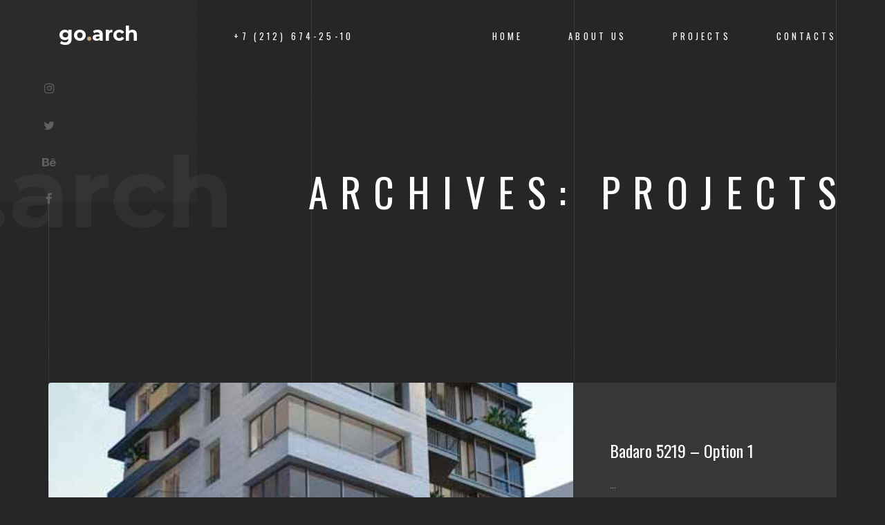

--- FILE ---
content_type: text/html; charset=UTF-8
request_url: https://derghamhamdar.com/projects/page/4/
body_size: 41534
content:
<!DOCTYPE HTML>
<html lang="en-US">
<head>
    <meta charset="UTF-8">
    <meta name="viewport" content="width=device-width, initial-scale=1">
	<title>Projects &#8211; Page 4 &#8211; DERGHAM HAMDAR</title>
<meta name='robots' content='max-image-preview:large' />
<link rel='dns-prefetch' href='//maps.google.com' />
<link rel='dns-prefetch' href='//fonts.googleapis.com' />
<link rel="alternate" type="application/rss+xml" title="DERGHAM HAMDAR &raquo; Feed" href="https://derghamhamdar.com/feed/" />
<link rel="alternate" type="application/rss+xml" title="DERGHAM HAMDAR &raquo; Comments Feed" href="https://derghamhamdar.com/comments/feed/" />
<link rel="alternate" type="application/rss+xml" title="DERGHAM HAMDAR &raquo; Projects Feed" href="https://derghamhamdar.com/projects/feed/" />
<script type="text/javascript">
/* <![CDATA[ */
window._wpemojiSettings = {"baseUrl":"https:\/\/s.w.org\/images\/core\/emoji\/14.0.0\/72x72\/","ext":".png","svgUrl":"https:\/\/s.w.org\/images\/core\/emoji\/14.0.0\/svg\/","svgExt":".svg","source":{"concatemoji":"https:\/\/derghamhamdar.com\/wp-includes\/js\/wp-emoji-release.min.js?ver=6.4.7"}};
/*! This file is auto-generated */
!function(i,n){var o,s,e;function c(e){try{var t={supportTests:e,timestamp:(new Date).valueOf()};sessionStorage.setItem(o,JSON.stringify(t))}catch(e){}}function p(e,t,n){e.clearRect(0,0,e.canvas.width,e.canvas.height),e.fillText(t,0,0);var t=new Uint32Array(e.getImageData(0,0,e.canvas.width,e.canvas.height).data),r=(e.clearRect(0,0,e.canvas.width,e.canvas.height),e.fillText(n,0,0),new Uint32Array(e.getImageData(0,0,e.canvas.width,e.canvas.height).data));return t.every(function(e,t){return e===r[t]})}function u(e,t,n){switch(t){case"flag":return n(e,"\ud83c\udff3\ufe0f\u200d\u26a7\ufe0f","\ud83c\udff3\ufe0f\u200b\u26a7\ufe0f")?!1:!n(e,"\ud83c\uddfa\ud83c\uddf3","\ud83c\uddfa\u200b\ud83c\uddf3")&&!n(e,"\ud83c\udff4\udb40\udc67\udb40\udc62\udb40\udc65\udb40\udc6e\udb40\udc67\udb40\udc7f","\ud83c\udff4\u200b\udb40\udc67\u200b\udb40\udc62\u200b\udb40\udc65\u200b\udb40\udc6e\u200b\udb40\udc67\u200b\udb40\udc7f");case"emoji":return!n(e,"\ud83e\udef1\ud83c\udffb\u200d\ud83e\udef2\ud83c\udfff","\ud83e\udef1\ud83c\udffb\u200b\ud83e\udef2\ud83c\udfff")}return!1}function f(e,t,n){var r="undefined"!=typeof WorkerGlobalScope&&self instanceof WorkerGlobalScope?new OffscreenCanvas(300,150):i.createElement("canvas"),a=r.getContext("2d",{willReadFrequently:!0}),o=(a.textBaseline="top",a.font="600 32px Arial",{});return e.forEach(function(e){o[e]=t(a,e,n)}),o}function t(e){var t=i.createElement("script");t.src=e,t.defer=!0,i.head.appendChild(t)}"undefined"!=typeof Promise&&(o="wpEmojiSettingsSupports",s=["flag","emoji"],n.supports={everything:!0,everythingExceptFlag:!0},e=new Promise(function(e){i.addEventListener("DOMContentLoaded",e,{once:!0})}),new Promise(function(t){var n=function(){try{var e=JSON.parse(sessionStorage.getItem(o));if("object"==typeof e&&"number"==typeof e.timestamp&&(new Date).valueOf()<e.timestamp+604800&&"object"==typeof e.supportTests)return e.supportTests}catch(e){}return null}();if(!n){if("undefined"!=typeof Worker&&"undefined"!=typeof OffscreenCanvas&&"undefined"!=typeof URL&&URL.createObjectURL&&"undefined"!=typeof Blob)try{var e="postMessage("+f.toString()+"("+[JSON.stringify(s),u.toString(),p.toString()].join(",")+"));",r=new Blob([e],{type:"text/javascript"}),a=new Worker(URL.createObjectURL(r),{name:"wpTestEmojiSupports"});return void(a.onmessage=function(e){c(n=e.data),a.terminate(),t(n)})}catch(e){}c(n=f(s,u,p))}t(n)}).then(function(e){for(var t in e)n.supports[t]=e[t],n.supports.everything=n.supports.everything&&n.supports[t],"flag"!==t&&(n.supports.everythingExceptFlag=n.supports.everythingExceptFlag&&n.supports[t]);n.supports.everythingExceptFlag=n.supports.everythingExceptFlag&&!n.supports.flag,n.DOMReady=!1,n.readyCallback=function(){n.DOMReady=!0}}).then(function(){return e}).then(function(){var e;n.supports.everything||(n.readyCallback(),(e=n.source||{}).concatemoji?t(e.concatemoji):e.wpemoji&&e.twemoji&&(t(e.twemoji),t(e.wpemoji)))}))}((window,document),window._wpemojiSettings);
/* ]]> */
</script>
<style id='wp-emoji-styles-inline-css' type='text/css'>

	img.wp-smiley, img.emoji {
		display: inline !important;
		border: none !important;
		box-shadow: none !important;
		height: 1em !important;
		width: 1em !important;
		margin: 0 0.07em !important;
		vertical-align: -0.1em !important;
		background: none !important;
		padding: 0 !important;
	}
</style>
<link rel='stylesheet' id='wp-block-library-css' href='https://derghamhamdar.com/wp-includes/css/dist/block-library/style.min.css?ver=6.4.7' type='text/css' media='all' />
<style id='classic-theme-styles-inline-css' type='text/css'>
/*! This file is auto-generated */
.wp-block-button__link{color:#fff;background-color:#32373c;border-radius:9999px;box-shadow:none;text-decoration:none;padding:calc(.667em + 2px) calc(1.333em + 2px);font-size:1.125em}.wp-block-file__button{background:#32373c;color:#fff;text-decoration:none}
</style>
<style id='global-styles-inline-css' type='text/css'>
body{--wp--preset--color--black: #000000;--wp--preset--color--cyan-bluish-gray: #abb8c3;--wp--preset--color--white: #ffffff;--wp--preset--color--pale-pink: #f78da7;--wp--preset--color--vivid-red: #cf2e2e;--wp--preset--color--luminous-vivid-orange: #ff6900;--wp--preset--color--luminous-vivid-amber: #fcb900;--wp--preset--color--light-green-cyan: #7bdcb5;--wp--preset--color--vivid-green-cyan: #00d084;--wp--preset--color--pale-cyan-blue: #8ed1fc;--wp--preset--color--vivid-cyan-blue: #0693e3;--wp--preset--color--vivid-purple: #9b51e0;--wp--preset--gradient--vivid-cyan-blue-to-vivid-purple: linear-gradient(135deg,rgba(6,147,227,1) 0%,rgb(155,81,224) 100%);--wp--preset--gradient--light-green-cyan-to-vivid-green-cyan: linear-gradient(135deg,rgb(122,220,180) 0%,rgb(0,208,130) 100%);--wp--preset--gradient--luminous-vivid-amber-to-luminous-vivid-orange: linear-gradient(135deg,rgba(252,185,0,1) 0%,rgba(255,105,0,1) 100%);--wp--preset--gradient--luminous-vivid-orange-to-vivid-red: linear-gradient(135deg,rgba(255,105,0,1) 0%,rgb(207,46,46) 100%);--wp--preset--gradient--very-light-gray-to-cyan-bluish-gray: linear-gradient(135deg,rgb(238,238,238) 0%,rgb(169,184,195) 100%);--wp--preset--gradient--cool-to-warm-spectrum: linear-gradient(135deg,rgb(74,234,220) 0%,rgb(151,120,209) 20%,rgb(207,42,186) 40%,rgb(238,44,130) 60%,rgb(251,105,98) 80%,rgb(254,248,76) 100%);--wp--preset--gradient--blush-light-purple: linear-gradient(135deg,rgb(255,206,236) 0%,rgb(152,150,240) 100%);--wp--preset--gradient--blush-bordeaux: linear-gradient(135deg,rgb(254,205,165) 0%,rgb(254,45,45) 50%,rgb(107,0,62) 100%);--wp--preset--gradient--luminous-dusk: linear-gradient(135deg,rgb(255,203,112) 0%,rgb(199,81,192) 50%,rgb(65,88,208) 100%);--wp--preset--gradient--pale-ocean: linear-gradient(135deg,rgb(255,245,203) 0%,rgb(182,227,212) 50%,rgb(51,167,181) 100%);--wp--preset--gradient--electric-grass: linear-gradient(135deg,rgb(202,248,128) 0%,rgb(113,206,126) 100%);--wp--preset--gradient--midnight: linear-gradient(135deg,rgb(2,3,129) 0%,rgb(40,116,252) 100%);--wp--preset--font-size--small: 13px;--wp--preset--font-size--medium: 20px;--wp--preset--font-size--large: 36px;--wp--preset--font-size--x-large: 42px;--wp--preset--spacing--20: 0.44rem;--wp--preset--spacing--30: 0.67rem;--wp--preset--spacing--40: 1rem;--wp--preset--spacing--50: 1.5rem;--wp--preset--spacing--60: 2.25rem;--wp--preset--spacing--70: 3.38rem;--wp--preset--spacing--80: 5.06rem;--wp--preset--shadow--natural: 6px 6px 9px rgba(0, 0, 0, 0.2);--wp--preset--shadow--deep: 12px 12px 50px rgba(0, 0, 0, 0.4);--wp--preset--shadow--sharp: 6px 6px 0px rgba(0, 0, 0, 0.2);--wp--preset--shadow--outlined: 6px 6px 0px -3px rgba(255, 255, 255, 1), 6px 6px rgba(0, 0, 0, 1);--wp--preset--shadow--crisp: 6px 6px 0px rgba(0, 0, 0, 1);}:where(.is-layout-flex){gap: 0.5em;}:where(.is-layout-grid){gap: 0.5em;}body .is-layout-flow > .alignleft{float: left;margin-inline-start: 0;margin-inline-end: 2em;}body .is-layout-flow > .alignright{float: right;margin-inline-start: 2em;margin-inline-end: 0;}body .is-layout-flow > .aligncenter{margin-left: auto !important;margin-right: auto !important;}body .is-layout-constrained > .alignleft{float: left;margin-inline-start: 0;margin-inline-end: 2em;}body .is-layout-constrained > .alignright{float: right;margin-inline-start: 2em;margin-inline-end: 0;}body .is-layout-constrained > .aligncenter{margin-left: auto !important;margin-right: auto !important;}body .is-layout-constrained > :where(:not(.alignleft):not(.alignright):not(.alignfull)){max-width: var(--wp--style--global--content-size);margin-left: auto !important;margin-right: auto !important;}body .is-layout-constrained > .alignwide{max-width: var(--wp--style--global--wide-size);}body .is-layout-flex{display: flex;}body .is-layout-flex{flex-wrap: wrap;align-items: center;}body .is-layout-flex > *{margin: 0;}body .is-layout-grid{display: grid;}body .is-layout-grid > *{margin: 0;}:where(.wp-block-columns.is-layout-flex){gap: 2em;}:where(.wp-block-columns.is-layout-grid){gap: 2em;}:where(.wp-block-post-template.is-layout-flex){gap: 1.25em;}:where(.wp-block-post-template.is-layout-grid){gap: 1.25em;}.has-black-color{color: var(--wp--preset--color--black) !important;}.has-cyan-bluish-gray-color{color: var(--wp--preset--color--cyan-bluish-gray) !important;}.has-white-color{color: var(--wp--preset--color--white) !important;}.has-pale-pink-color{color: var(--wp--preset--color--pale-pink) !important;}.has-vivid-red-color{color: var(--wp--preset--color--vivid-red) !important;}.has-luminous-vivid-orange-color{color: var(--wp--preset--color--luminous-vivid-orange) !important;}.has-luminous-vivid-amber-color{color: var(--wp--preset--color--luminous-vivid-amber) !important;}.has-light-green-cyan-color{color: var(--wp--preset--color--light-green-cyan) !important;}.has-vivid-green-cyan-color{color: var(--wp--preset--color--vivid-green-cyan) !important;}.has-pale-cyan-blue-color{color: var(--wp--preset--color--pale-cyan-blue) !important;}.has-vivid-cyan-blue-color{color: var(--wp--preset--color--vivid-cyan-blue) !important;}.has-vivid-purple-color{color: var(--wp--preset--color--vivid-purple) !important;}.has-black-background-color{background-color: var(--wp--preset--color--black) !important;}.has-cyan-bluish-gray-background-color{background-color: var(--wp--preset--color--cyan-bluish-gray) !important;}.has-white-background-color{background-color: var(--wp--preset--color--white) !important;}.has-pale-pink-background-color{background-color: var(--wp--preset--color--pale-pink) !important;}.has-vivid-red-background-color{background-color: var(--wp--preset--color--vivid-red) !important;}.has-luminous-vivid-orange-background-color{background-color: var(--wp--preset--color--luminous-vivid-orange) !important;}.has-luminous-vivid-amber-background-color{background-color: var(--wp--preset--color--luminous-vivid-amber) !important;}.has-light-green-cyan-background-color{background-color: var(--wp--preset--color--light-green-cyan) !important;}.has-vivid-green-cyan-background-color{background-color: var(--wp--preset--color--vivid-green-cyan) !important;}.has-pale-cyan-blue-background-color{background-color: var(--wp--preset--color--pale-cyan-blue) !important;}.has-vivid-cyan-blue-background-color{background-color: var(--wp--preset--color--vivid-cyan-blue) !important;}.has-vivid-purple-background-color{background-color: var(--wp--preset--color--vivid-purple) !important;}.has-black-border-color{border-color: var(--wp--preset--color--black) !important;}.has-cyan-bluish-gray-border-color{border-color: var(--wp--preset--color--cyan-bluish-gray) !important;}.has-white-border-color{border-color: var(--wp--preset--color--white) !important;}.has-pale-pink-border-color{border-color: var(--wp--preset--color--pale-pink) !important;}.has-vivid-red-border-color{border-color: var(--wp--preset--color--vivid-red) !important;}.has-luminous-vivid-orange-border-color{border-color: var(--wp--preset--color--luminous-vivid-orange) !important;}.has-luminous-vivid-amber-border-color{border-color: var(--wp--preset--color--luminous-vivid-amber) !important;}.has-light-green-cyan-border-color{border-color: var(--wp--preset--color--light-green-cyan) !important;}.has-vivid-green-cyan-border-color{border-color: var(--wp--preset--color--vivid-green-cyan) !important;}.has-pale-cyan-blue-border-color{border-color: var(--wp--preset--color--pale-cyan-blue) !important;}.has-vivid-cyan-blue-border-color{border-color: var(--wp--preset--color--vivid-cyan-blue) !important;}.has-vivid-purple-border-color{border-color: var(--wp--preset--color--vivid-purple) !important;}.has-vivid-cyan-blue-to-vivid-purple-gradient-background{background: var(--wp--preset--gradient--vivid-cyan-blue-to-vivid-purple) !important;}.has-light-green-cyan-to-vivid-green-cyan-gradient-background{background: var(--wp--preset--gradient--light-green-cyan-to-vivid-green-cyan) !important;}.has-luminous-vivid-amber-to-luminous-vivid-orange-gradient-background{background: var(--wp--preset--gradient--luminous-vivid-amber-to-luminous-vivid-orange) !important;}.has-luminous-vivid-orange-to-vivid-red-gradient-background{background: var(--wp--preset--gradient--luminous-vivid-orange-to-vivid-red) !important;}.has-very-light-gray-to-cyan-bluish-gray-gradient-background{background: var(--wp--preset--gradient--very-light-gray-to-cyan-bluish-gray) !important;}.has-cool-to-warm-spectrum-gradient-background{background: var(--wp--preset--gradient--cool-to-warm-spectrum) !important;}.has-blush-light-purple-gradient-background{background: var(--wp--preset--gradient--blush-light-purple) !important;}.has-blush-bordeaux-gradient-background{background: var(--wp--preset--gradient--blush-bordeaux) !important;}.has-luminous-dusk-gradient-background{background: var(--wp--preset--gradient--luminous-dusk) !important;}.has-pale-ocean-gradient-background{background: var(--wp--preset--gradient--pale-ocean) !important;}.has-electric-grass-gradient-background{background: var(--wp--preset--gradient--electric-grass) !important;}.has-midnight-gradient-background{background: var(--wp--preset--gradient--midnight) !important;}.has-small-font-size{font-size: var(--wp--preset--font-size--small) !important;}.has-medium-font-size{font-size: var(--wp--preset--font-size--medium) !important;}.has-large-font-size{font-size: var(--wp--preset--font-size--large) !important;}.has-x-large-font-size{font-size: var(--wp--preset--font-size--x-large) !important;}
.wp-block-navigation a:where(:not(.wp-element-button)){color: inherit;}
:where(.wp-block-post-template.is-layout-flex){gap: 1.25em;}:where(.wp-block-post-template.is-layout-grid){gap: 1.25em;}
:where(.wp-block-columns.is-layout-flex){gap: 2em;}:where(.wp-block-columns.is-layout-grid){gap: 2em;}
.wp-block-pullquote{font-size: 1.5em;line-height: 1.6;}
</style>
<link rel='stylesheet' id='contact-form-7-css' href='https://derghamhamdar.com/wp-content/plugins/contact-form-7/includes/css/styles.css?ver=5.8.3' type='text/css' media='all' />
<link rel='stylesheet' id='rs-plugin-settings-css' href='https://derghamhamdar.com/wp-content/plugins/revslider/public/assets/css/settings.css?ver=5.4.8.3' type='text/css' media='all' />
<style id='rs-plugin-settings-inline-css' type='text/css'>
#rs-demo-id {}
</style>
<link rel='stylesheet' id='js_composer_front-css' href='https://derghamhamdar.com/wp-content/plugins/js_composer/assets/css/js_composer.min.css?ver=6.10.0' type='text/css' media='all' />
<link rel='stylesheet' id='goarch_style_wp-css' href='https://derghamhamdar.com/wp-content/themes/goarch_child/style.css?ver=6.4.7' type='text/css' media='all' />
<link rel='stylesheet' id='goarch_main_style-css' href='https://derghamhamdar.com/wp-content/themes/goarch/css/style.css?ver=6.4.7' type='text/css' media='all' />
<link rel='stylesheet' id='goarch_fonts_google_Oswald-css' href='//fonts.googleapis.com/css?family=Oswald%3A300%2C400%2C700&#038;ver=6.4.7' type='text/css' media='all' />
<link rel='stylesheet' id='goarch_fonts_google_Montserrat-css' href='//fonts.googleapis.com/css?family=Montserrat%3A400%2C700&#038;ver=6.4.7' type='text/css' media='all' />
<script type="text/javascript" src="https://derghamhamdar.com/wp-includes/js/jquery/jquery.min.js?ver=3.7.1" id="jquery-core-js"></script>
<script type="text/javascript" src="https://derghamhamdar.com/wp-includes/js/jquery/jquery-migrate.min.js?ver=3.4.1" id="jquery-migrate-js"></script>
<script type="text/javascript" src="https://derghamhamdar.com/wp-content/plugins/revslider/public/assets/js/jquery.themepunch.tools.min.js?ver=5.4.8.3" id="tp-tools-js"></script>
<script type="text/javascript" src="https://derghamhamdar.com/wp-content/plugins/revslider/public/assets/js/jquery.themepunch.revolution.min.js?ver=5.4.8.3" id="revmin-js"></script>
<link rel="https://api.w.org/" href="https://derghamhamdar.com/wp-json/" /><link rel="EditURI" type="application/rsd+xml" title="RSD" href="https://derghamhamdar.com/xmlrpc.php?rsd" />
<meta name="generator" content="WordPress 6.4.7" />
	
		<style>
						
			
															
			

			

			

			
																																							
						.bg-blog {
				background: none !important;
			}

			
									
						
			
						
															
						
						
						
						


						
			


																		
						
						
						
						
						
			

		</style>

		
	<meta name="generator" content="Powered by WPBakery Page Builder - drag and drop page builder for WordPress."/>
<meta name="generator" content="Powered by Slider Revolution 5.4.8.3 - responsive, Mobile-Friendly Slider Plugin for WordPress with comfortable drag and drop interface." />
<link rel="icon" href="https://derghamhamdar.com/wp-content/uploads/2016/12/favicon.png" sizes="32x32" />
<link rel="icon" href="https://derghamhamdar.com/wp-content/uploads/2016/12/favicon.png" sizes="192x192" />
<link rel="apple-touch-icon" href="https://derghamhamdar.com/wp-content/uploads/2016/12/favicon.png" />
<meta name="msapplication-TileImage" content="https://derghamhamdar.com/wp-content/uploads/2016/12/favicon.png" />
<script type="text/javascript">function setREVStartSize(e){									
						try{ e.c=jQuery(e.c);var i=jQuery(window).width(),t=9999,r=0,n=0,l=0,f=0,s=0,h=0;
							if(e.responsiveLevels&&(jQuery.each(e.responsiveLevels,function(e,f){f>i&&(t=r=f,l=e),i>f&&f>r&&(r=f,n=e)}),t>r&&(l=n)),f=e.gridheight[l]||e.gridheight[0]||e.gridheight,s=e.gridwidth[l]||e.gridwidth[0]||e.gridwidth,h=i/s,h=h>1?1:h,f=Math.round(h*f),"fullscreen"==e.sliderLayout){var u=(e.c.width(),jQuery(window).height());if(void 0!=e.fullScreenOffsetContainer){var c=e.fullScreenOffsetContainer.split(",");if (c) jQuery.each(c,function(e,i){u=jQuery(i).length>0?u-jQuery(i).outerHeight(!0):u}),e.fullScreenOffset.split("%").length>1&&void 0!=e.fullScreenOffset&&e.fullScreenOffset.length>0?u-=jQuery(window).height()*parseInt(e.fullScreenOffset,0)/100:void 0!=e.fullScreenOffset&&e.fullScreenOffset.length>0&&(u-=parseInt(e.fullScreenOffset,0))}f=u}else void 0!=e.minHeight&&f<e.minHeight&&(f=e.minHeight);e.c.closest(".rev_slider_wrapper").css({height:f})					
						}catch(d){console.log("Failure at Presize of Slider:"+d)}						
					};</script>
   


	<noscript><style> .wpb_animate_when_almost_visible { opacity: 1; }</style></noscript></head>
<body class="archive paged post-type-archive post-type-archive-projects paged-4 post-type-paged-4 goarch_blog wpb-js-composer js-comp-ver-6.10.0 vc_responsive">

<!-- Loader -->

    <div class="loader">
        <div class="page-lines">
            <div class="container">
                <div class="col-line col-xs-4">
                    <div class="line"></div>
                </div>
                <div class="col-line col-xs-4">
                    <div class="line"></div>
                </div>
                <div class="col-line col-xs-4">
                    <div class="line"></div>
                    <div class="line"></div>
                </div>
            </div>
        </div>
        <div class="loader-brand">
            <div class="sk-folding-cube">
                <div class="sk-cube1 sk-cube"></div>
                <div class="sk-cube2 sk-cube"></div>
                <div class="sk-cube4 sk-cube"></div>
                <div class="sk-cube3 sk-cube"></div>
            </div>
        </div>
    </div>
	
<!-- Header -->

<header id="top" class="  header-inner
    ">
    <div class="brand-panel">
		        <a href="https://derghamhamdar.com" class="brand">go<span
                    class="text-primary">.</span>arch
			        </a>


		
        <div class="brand-name">Go.arch        </div>


		    </div>

    <div class="header-phone">+7 (212) 674-25-10</div>
	    <div class="vertical-panel-content">
	            <ul class="social-list">
						                <li><a  target="_blank" class="fa fa-instagram"
                       href="https://www.instagram.com/">

                    </a></li>
						                <li><a target="_blank"   class="fa fa-twitter"
                       href="https://twitter.com/">

                    </a></li>
						                <li><a target="_blank"  class="fa fa-behance"
                       href="https://www.behance.net/">

                    </a></li>
						                <li><a target="_blank"  href="https://www.facebook.com/"
                       class="fa fa-facebook">

                    </a></li>
			

        </ul>
    </div>


    <!-- Navigation Desctop -->

    <nav class="navbar-desctop visible-md visible-lg">
        <div class="container">

			
            <a href="#top"
               class="brand js-target-scroll">go                    <span class="text-primary">.</span>arch
				

            </a>

			<div class="menu-main-container"><ul id="menu-main" class="navbar-desctop-menu "><li id="menu-item-2029" class="menu-item menu-item-type-post_type menu-item-object-page menu-item-home menu-item-2029"><a href="https://derghamhamdar.com/">Home</a></li>
<li id="menu-item-1901" class="menu-item menu-item-type-post_type menu-item-object-page menu-item-1901"><a href="https://derghamhamdar.com/about-us/">About us</a></li>
<li id="menu-item-2073" class="menu-item menu-item-type-custom menu-item-object-custom menu-item-has-children menu-item-2073"><a href="#">PROJECTS</a>
<ul class="sub-menu">
	<li id="menu-item-2059" class="menu-item menu-item-type-post_type menu-item-object-page menu-item-2059"><a href="https://derghamhamdar.com/residential/">Residential</a></li>
	<li id="menu-item-2058" class="menu-item menu-item-type-post_type menu-item-object-page menu-item-2058"><a href="https://derghamhamdar.com/private-residential/">Private Residential</a></li>
	<li id="menu-item-2057" class="menu-item menu-item-type-post_type menu-item-object-page menu-item-2057"><a href="https://derghamhamdar.com/mixed-use/">MIXED USE</a></li>
	<li id="menu-item-2056" class="menu-item menu-item-type-post_type menu-item-object-page menu-item-2056"><a href="https://derghamhamdar.com/religious/">RELIGIOUS</a></li>
	<li id="menu-item-2055" class="menu-item menu-item-type-post_type menu-item-object-page menu-item-2055"><a href="https://derghamhamdar.com/pubs-restaurants/">PUBS &#038; RESTAURANTS</a></li>
	<li id="menu-item-2054" class="menu-item menu-item-type-post_type menu-item-object-page menu-item-2054"><a href="https://derghamhamdar.com/interior/">INTERIOR</a></li>
</ul>
</li>
<li id="menu-item-1929" class="menu-item menu-item-type-post_type menu-item-object-page menu-item-1929"><a href="https://derghamhamdar.com/contacts/">CONTACTS</a></li>
</ul></div>        </div>
    </nav>


    <!-- Navigation Mobile -->

    <nav class="navbar-mobile">
		
        <a href="#top" class="brand js-target-scroll">


			go<span
                    class="text-primary">.</span>arch        </a>


        <!-- Navbar Collapse -->

        <button type="button" class="navbar-toggle collapsed" data-toggle="collapse" data-target="#navbar-mobile">
            <span class="sr-only">Toggle navigation</span>
            <span class="icon-bar"></span>
            <span class="icon-bar"></span>
            <span class="icon-bar"></span>
        </button>

        <div class="collapse navbar-collapse" id="navbar-mobile">
			<ul id="menu-main-1" class="navbar-nav-mobile "><li class="menu-item menu-item-type-post_type menu-item-object-page menu-item-home menu-item-2029"><a href="https://derghamhamdar.com/">Home</a></li>
<li class="menu-item menu-item-type-post_type menu-item-object-page menu-item-1901"><a href="https://derghamhamdar.com/about-us/">About us</a></li>
<li class="menu-item menu-item-type-custom menu-item-object-custom menu-item-has-children menu-item-2073"><a href="#">PROJECTS <i class="fa fa-angle-down"></i></a>
<ul class="sub-menu">
	<li class="menu-item menu-item-type-post_type menu-item-object-page menu-item-2059"><a href="https://derghamhamdar.com/residential/">Residential</a></li>
	<li class="menu-item menu-item-type-post_type menu-item-object-page menu-item-2058"><a href="https://derghamhamdar.com/private-residential/">Private Residential</a></li>
	<li class="menu-item menu-item-type-post_type menu-item-object-page menu-item-2057"><a href="https://derghamhamdar.com/mixed-use/">MIXED USE</a></li>
	<li class="menu-item menu-item-type-post_type menu-item-object-page menu-item-2056"><a href="https://derghamhamdar.com/religious/">RELIGIOUS</a></li>
	<li class="menu-item menu-item-type-post_type menu-item-object-page menu-item-2055"><a href="https://derghamhamdar.com/pubs-restaurants/">PUBS &#038; RESTAURANTS</a></li>
	<li class="menu-item menu-item-type-post_type menu-item-object-page menu-item-2054"><a href="https://derghamhamdar.com/interior/">INTERIOR</a></li>
</ul>
</li>
<li class="menu-item menu-item-type-post_type menu-item-object-page menu-item-1929"><a href="https://derghamhamdar.com/contacts/">CONTACTS</a></li>
</ul>        </div>
    </nav>
</header>


<!-- Layout -->

<div class="layout">

	<!-- Home -->

	<main class="main main-inner main-blog bg-blog" data-stellar-background-ratio="0.6">
		<div class="container">
			<header class="main-header">
				<h1>
					Archives: <span>Projects</span>				</h1>
			</header>
		</div>

		<!-- Lines -->

		<div class="page-lines">
			<div class="container">
				<div class="col-line col-xs-4">
					<div class="line"></div>
				</div>
				<div class="col-line col-xs-4">
					<div class="line"></div>
				</div>
				<div class="col-line col-xs-4">
					<div class="line"></div>
					<div class="line"></div>
				</div>
			</div>
		</div>
	</main>


	<div class="content">
				<section class="blog-list ">

			<div class="container">

				

				<div class="b-grid   ">

					<div class="b-grid-sizer"></div>


											
    <article class="post blog_item post-item  post-2319 projects type-projects status-publish has-post-thumbnail hentry projects_categories-residential">
        <div class="row">
			                <div class="blog-thumbnail col-md-8">
                    <div class="blog-thumbnail-bg col-md-8 visible-md visible-lg"
                         style="background-image: url(https://derghamhamdar.com/wp-content/uploads/2022/03/badaro-residential-building-480x514.jpg);">

                    </div>
                    <div class="blog-thumbnail-img visible-xs visible-sm">
						
        <img class="img-responsive"
             src=" https://derghamhamdar.com/wp-content/uploads/2022/03/badaro-residential-building-848x450.jpg"
             alt="Badaro 5219 – Option 1  ">

		
		
                    </div>
                </div>

                <div class="blog-info col-md-4">
                    <div class="blog-tags blog-tags-top">
						                    </div>
                    <h3 class="blog-title">
                        <a href="https://derghamhamdar.com/projects/badaro-5219-option-1/">Badaro 5219 – Option 1</a>
                    </h3>
                    <p>...</p>
                    <div class="blog-meta">
                        <div class="author">
							by <a
                                    href="https://derghamhamdar.com/author/derghamnew/">derghamnew</a>
                        </div>
                        <div class="time">Mar , 2 </div>
                    </div>
                    <div class="text-right"><a href="https://derghamhamdar.com/projects/badaro-5219-option-1/"
                                               class="read-more">Read more</a>
                    </div>
                </div>
				

        </div>
    </article>


    <article class="post blog_item post-item  post-2314 projects type-projects status-publish has-post-thumbnail hentry projects_categories-residential">
        <div class="row">
			                <div class="blog-thumbnail col-md-8">
                    <div class="blog-thumbnail-bg col-md-8 visible-md visible-lg"
                         style="background-image: url(https://derghamhamdar.com/wp-content/uploads/2022/03/tallet-el-khayat-480x514.jpg);">

                    </div>
                    <div class="blog-thumbnail-img visible-xs visible-sm">
						
        <img class="img-responsive"
             src=" https://derghamhamdar.com/wp-content/uploads/2022/03/tallet-el-khayat-848x450.jpg"
             alt="Talet Al Khayat  ">

		
		
                    </div>
                </div>

                <div class="blog-info col-md-4">
                    <div class="blog-tags blog-tags-top">
						                    </div>
                    <h3 class="blog-title">
                        <a href="https://derghamhamdar.com/projects/talet-al-khayat/">Talet Al Khayat</a>
                    </h3>
                    <p>...</p>
                    <div class="blog-meta">
                        <div class="author">
							by <a
                                    href="https://derghamhamdar.com/author/derghamnew/">derghamnew</a>
                        </div>
                        <div class="time">Mar , 2 </div>
                    </div>
                    <div class="text-right"><a href="https://derghamhamdar.com/projects/talet-al-khayat/"
                                               class="read-more">Read more</a>
                    </div>
                </div>
				

        </div>
    </article>


    <article class="post blog_item post-item  post-2305 projects type-projects status-publish has-post-thumbnail hentry projects_categories-residential">
        <div class="row">
			                <div class="blog-thumbnail col-md-8">
                    <div class="blog-thumbnail-bg col-md-8 visible-md visible-lg"
                         style="background-image: url(https://derghamhamdar.com/wp-content/uploads/2022/03/badaro-4-480x514.jpg);">

                    </div>
                    <div class="blog-thumbnail-img visible-xs visible-sm">
						
        <img class="img-responsive"
             src=" https://derghamhamdar.com/wp-content/uploads/2022/03/badaro-4-848x450.jpg"
             alt="BADARO 4  ">

		
		
                    </div>
                </div>

                <div class="blog-info col-md-4">
                    <div class="blog-tags blog-tags-top">
						                    </div>
                    <h3 class="blog-title">
                        <a href="https://derghamhamdar.com/projects/badaro-4/">BADARO 4</a>
                    </h3>
                    <p>...</p>
                    <div class="blog-meta">
                        <div class="author">
							by <a
                                    href="https://derghamhamdar.com/author/derghamnew/">derghamnew</a>
                        </div>
                        <div class="time">Mar , 2 </div>
                    </div>
                    <div class="text-right"><a href="https://derghamhamdar.com/projects/badaro-4/"
                                               class="read-more">Read more</a>
                    </div>
                </div>
				

        </div>
    </article>



				</div>
				
				<div class="section-content text-center">
					<a href="https://derghamhamdar.com/projects/badaro-5219-option-1/"
					   class="btn more_btn2  btn-gray"> Read more</a>


				</div>
			</div>
			<div class="d-none">
				<ul class='pagination'>
<li><a class="prev" href="https://derghamhamdar.com/projects/page/3/"><i class="fa fa-angle-double-left"></i> Previous</a></li> <li><a href="https://derghamhamdar.com/projects/">1</li></a> <li><a href="https://derghamhamdar.com/projects/page/2/">2</a></li> <li><a href="https://derghamhamdar.com/projects/page/3/">3</a></li> <li class="active"><a href="#">4 <span class="sr-only">(current)</span></a></li> <li><a href="https://derghamhamdar.com/projects/page/5/">5</a></li> <li><a href="https://derghamhamdar.com/projects/page/6/">6</a></li> <li><a href="https://derghamhamdar.com/projects/page/7/">7</a></li> <li><a href="https://derghamhamdar.com/projects/page/8/">8</a></li> <li><a href="https://derghamhamdar.com/projects/page/9/">9</a></li> <li><a href="https://derghamhamdar.com/projects/page/10/">10</a></li> <li><a class="last" href="https://derghamhamdar.com/projects/page/13/">13</a></li> <li><a class="next" href="https://derghamhamdar.com/projects/page/5/">Next <i class="fa fa-angle-double-right"></i></a></li> </ul>
			</div>


		</section>

		<!--goarch_infinite_scroll-->

				<script>


			function initialize_map() {
			}

			jQuery(document).ready(function ($) {


				var total =  13;
				var ajax = true;
				var count = 2;

				$('.more_btn2').click(function () {

					jQuery(this).addClass('active2');
					if (ajax) {
						if (count > total + count) {
							return false;
						} else {
							if ($("div").is(".no_posts_1")) return;
							loadArticle(count);
							count++;

						}
						ajax = false;
					}
					return false;

				});


				function loadArticle(pageNumber) {

					var ofset = $(".blog-list ").length;
					var posttype = "projects";
					var cat = "";
					var is_sticky = "";
					var tag = '';

					jQuery('.more_btn2').attr('disabled', true);

					$.ajax({
						url: "https://derghamhamdar.com/wp-admin/admin-ajax.php",
						type: 'POST',
						data: "action=goarch_infinite_scroll&page_no=" + pageNumber + "&ofset=" + ofset +
						"&cat=" + cat + '&tag=' + tag + "&is_sticky=" + is_sticky +'&',
						success: function (html) {

							var $moreBlocks = jQuery(html).filter('.post-item');
							jQuery(".b-grid").append($moreBlocks);


							ajax = true;


						}
					});
					return false;
				}


			});
		</script>

		<!-- Footer -->
		

    <!-- Contacts -->

    <section             class="contacts section ">
        <div class="container">
            <header class="section-header">
                <h2 class="section-title">Get  <span class="text-primary">in touch </span></h2>
                <strong class="fade-title-right">contacts</strong>
            </header>
            <div class="section-content">
                <div class="row-base row">
                    <div class="col-address col-base col-md-4">
						  +7 (212) 654-33-35<br> +7 (212) 287-85-22<br>info@goarch.com<br>USA, New York, 57 Quigley Bridge                    </div>
                    <div class="col-base  col-md-8">
                        <form class="js-ajax-form">
                            <div class="row-field row">
                                <div class="col-field col-sm-6 col-md-4">
                                    <div class="form-group">


                                        <input type="text" class="form-control" name="name"
                                               placeholder="Name ">
                                    </div>
                                    <div class="form-group">
                                        <input type="email" class="form-control" name="email" required
                                               placeholder="Email address *">
                                    </div>

                                </div>
                                <div class="col-field col-sm-6 col-md-4">
                                    <div class="form-group">
                                        <input type="tel" class="form-control" name="phone"
                                               placeholder="Phone ">
                                    </div>
                                    <div class="form-group">
                                        <input  type="text" class="form-control" name="company"
                                               placeholder=" Company ">
                                    </div>
                                </div>
                                <div class="col-field col-sm-12 col-md-4">
                                    <div class="form-group">
                                        <textarea name="message" placeholder=" Message*"></textarea>
                                    </div>
                                </div>


                                <div class="col-message col-field col-sm-12">
                                    <div class="form-group">
                                        <div class="success-message"><i
												

                                                    class="fa fa-check text-primary"></i> Thank you!. Your message is successfully sent...</div>
                                        <div class="error-message">We&#039;re sorry, but something went wrong</div>
                                    </div>
                                </div>
                            </div>
                            <div class="form-submit text-right">
                                <button type="submit"
                                        class="btn btn-shadow-2 wow swing">Send <i class="icon-next"></i></button>
                            </div>
                        </form>
                    </div>
                </div>
            </div>
        </div>
    </section>

	


		

<footer id="footer" class="footer">
    <div class="container">
        <div class="row-base row">
            <div class="col-base text-left-md col-md-4">
		                        <a href="https://derghamhamdar.com" class="brand">go<span class="text-primary">.</span>arch			                        </a>
            </div>
            <div class="text-center-md col-base col-md-4">

                <a class="author-link" href="http://themeforest.net/user/murren20" target="_blank">Murren20</a>
            </div>
            <div class="text-right-md col-base col-md-4">
                © go.arch 2016. All Rights Reserved.


            </div>
        </div>
    </div>
</footer>
<!-- Lines -->

<div class="page-lines">
    <div class="container">
        <div class="col-line col-xs-4">
            <div class="line"></div>
        </div>
        <div class="col-line col-xs-4">
            <div class="line"></div>
        </div>
        <div class="col-line col-xs-4">
            <div class="line"></div>
            <div class="line"></div>
        </div>
    </div>
</div>
</div>

</div>



<script type="text/javascript" src="https://derghamhamdar.com/wp-content/plugins/contact-form-7/includes/swv/js/index.js?ver=5.8.3" id="swv-js"></script>
<script type="text/javascript" id="contact-form-7-js-extra">
/* <![CDATA[ */
var wpcf7 = {"api":{"root":"https:\/\/derghamhamdar.com\/wp-json\/","namespace":"contact-form-7\/v1"},"cached":"1"};
/* ]]> */
</script>
<script type="text/javascript" src="https://derghamhamdar.com/wp-content/plugins/contact-form-7/includes/js/index.js?ver=5.8.3" id="contact-form-7-js"></script>
<script type="text/javascript" src="https://derghamhamdar.com/wp-content/themes/goarch/js/bootstrap.min.js?ver=1" id="bootstrap-js"></script>
<script type="text/javascript" src="https://derghamhamdar.com/wp-content/themes/goarch/js/jquery.validate.min.js?ver=1" id="validate-js"></script>
<script type="text/javascript" src="https://derghamhamdar.com/wp-content/themes/goarch/js/wow.min.js?ver=1" id="wow-js"></script>
<script type="text/javascript" src="https://derghamhamdar.com/wp-content/themes/goarch/js/jquery.stellar.min.js?ver=1" id="stellar-js"></script>
<script type="text/javascript" src="https://derghamhamdar.com/wp-content/themes/goarch/js/jquery.magnific-popup.js?ver=1" id="magnific-popup-js"></script>
<script type="text/javascript" src="https://derghamhamdar.com/wp-content/themes/goarch/js/owl.carousel.min.js?ver=1" id="owl-carousel-js"></script>
<script type="text/javascript" id="goarch_interface-js-extra">
/* <![CDATA[ */
var goarch_obj = {"ajaxurl":"https:\/\/derghamhamdar.com\/wp-admin\/admin-ajax.php","theme_url":"https:\/\/derghamhamdar.com\/wp-content\/themes\/goarch"};
/* ]]> */
</script>
<script type="text/javascript" src="https://derghamhamdar.com/wp-content/themes/goarch/js/interface.js?ver=1" id="goarch_interface-js"></script>
<script type="text/javascript" src="https://maps.google.com/maps/api/js?key=AIzaSyAQ0FBrS86laigd1gOb6NniK5MkwRZAZ5k&amp;ver=1" id="mapsgoogle-js"></script>
<script type="text/javascript" src="https://derghamhamdar.com/wp-content/themes/goarch/js/gmap.js?ver=1" id="goarch_gmap-js"></script>
<script type="text/javascript" src="https://derghamhamdar.com/wp-includes/js/comment-reply.min.js?ver=6.4.7" id="comment-reply-js" async="async" data-wp-strategy="async"></script>
</body>
</html>

<!-- Page supported by LiteSpeed Cache 6.1 on 2026-01-22 23:29:37 -->